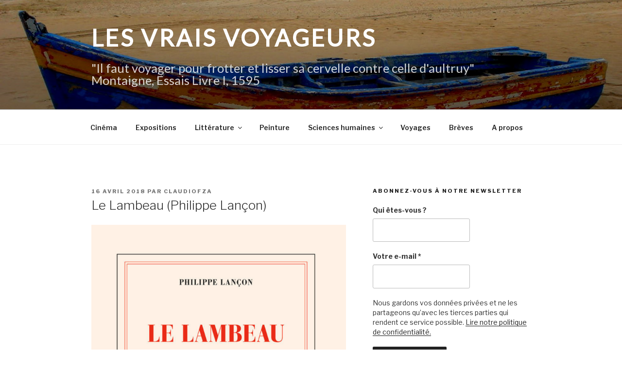

--- FILE ---
content_type: text/html; charset=utf-8
request_url: https://www.google.com/recaptcha/api2/anchor?ar=1&k=6LcI-sAUAAAAADbsMjIq-rm99nRicc1QcVw-uNiQ&co=aHR0cHM6Ly93d3cubGVzdnJhaXN2b3lhZ2V1cnMuY29tOjQ0Mw..&hl=fr&v=N67nZn4AqZkNcbeMu4prBgzg&theme=light&size=normal&anchor-ms=20000&execute-ms=30000&cb=sc7bfpxwh06x
body_size: 49526
content:
<!DOCTYPE HTML><html dir="ltr" lang="fr"><head><meta http-equiv="Content-Type" content="text/html; charset=UTF-8">
<meta http-equiv="X-UA-Compatible" content="IE=edge">
<title>reCAPTCHA</title>
<style type="text/css">
/* cyrillic-ext */
@font-face {
  font-family: 'Roboto';
  font-style: normal;
  font-weight: 400;
  font-stretch: 100%;
  src: url(//fonts.gstatic.com/s/roboto/v48/KFO7CnqEu92Fr1ME7kSn66aGLdTylUAMa3GUBHMdazTgWw.woff2) format('woff2');
  unicode-range: U+0460-052F, U+1C80-1C8A, U+20B4, U+2DE0-2DFF, U+A640-A69F, U+FE2E-FE2F;
}
/* cyrillic */
@font-face {
  font-family: 'Roboto';
  font-style: normal;
  font-weight: 400;
  font-stretch: 100%;
  src: url(//fonts.gstatic.com/s/roboto/v48/KFO7CnqEu92Fr1ME7kSn66aGLdTylUAMa3iUBHMdazTgWw.woff2) format('woff2');
  unicode-range: U+0301, U+0400-045F, U+0490-0491, U+04B0-04B1, U+2116;
}
/* greek-ext */
@font-face {
  font-family: 'Roboto';
  font-style: normal;
  font-weight: 400;
  font-stretch: 100%;
  src: url(//fonts.gstatic.com/s/roboto/v48/KFO7CnqEu92Fr1ME7kSn66aGLdTylUAMa3CUBHMdazTgWw.woff2) format('woff2');
  unicode-range: U+1F00-1FFF;
}
/* greek */
@font-face {
  font-family: 'Roboto';
  font-style: normal;
  font-weight: 400;
  font-stretch: 100%;
  src: url(//fonts.gstatic.com/s/roboto/v48/KFO7CnqEu92Fr1ME7kSn66aGLdTylUAMa3-UBHMdazTgWw.woff2) format('woff2');
  unicode-range: U+0370-0377, U+037A-037F, U+0384-038A, U+038C, U+038E-03A1, U+03A3-03FF;
}
/* math */
@font-face {
  font-family: 'Roboto';
  font-style: normal;
  font-weight: 400;
  font-stretch: 100%;
  src: url(//fonts.gstatic.com/s/roboto/v48/KFO7CnqEu92Fr1ME7kSn66aGLdTylUAMawCUBHMdazTgWw.woff2) format('woff2');
  unicode-range: U+0302-0303, U+0305, U+0307-0308, U+0310, U+0312, U+0315, U+031A, U+0326-0327, U+032C, U+032F-0330, U+0332-0333, U+0338, U+033A, U+0346, U+034D, U+0391-03A1, U+03A3-03A9, U+03B1-03C9, U+03D1, U+03D5-03D6, U+03F0-03F1, U+03F4-03F5, U+2016-2017, U+2034-2038, U+203C, U+2040, U+2043, U+2047, U+2050, U+2057, U+205F, U+2070-2071, U+2074-208E, U+2090-209C, U+20D0-20DC, U+20E1, U+20E5-20EF, U+2100-2112, U+2114-2115, U+2117-2121, U+2123-214F, U+2190, U+2192, U+2194-21AE, U+21B0-21E5, U+21F1-21F2, U+21F4-2211, U+2213-2214, U+2216-22FF, U+2308-230B, U+2310, U+2319, U+231C-2321, U+2336-237A, U+237C, U+2395, U+239B-23B7, U+23D0, U+23DC-23E1, U+2474-2475, U+25AF, U+25B3, U+25B7, U+25BD, U+25C1, U+25CA, U+25CC, U+25FB, U+266D-266F, U+27C0-27FF, U+2900-2AFF, U+2B0E-2B11, U+2B30-2B4C, U+2BFE, U+3030, U+FF5B, U+FF5D, U+1D400-1D7FF, U+1EE00-1EEFF;
}
/* symbols */
@font-face {
  font-family: 'Roboto';
  font-style: normal;
  font-weight: 400;
  font-stretch: 100%;
  src: url(//fonts.gstatic.com/s/roboto/v48/KFO7CnqEu92Fr1ME7kSn66aGLdTylUAMaxKUBHMdazTgWw.woff2) format('woff2');
  unicode-range: U+0001-000C, U+000E-001F, U+007F-009F, U+20DD-20E0, U+20E2-20E4, U+2150-218F, U+2190, U+2192, U+2194-2199, U+21AF, U+21E6-21F0, U+21F3, U+2218-2219, U+2299, U+22C4-22C6, U+2300-243F, U+2440-244A, U+2460-24FF, U+25A0-27BF, U+2800-28FF, U+2921-2922, U+2981, U+29BF, U+29EB, U+2B00-2BFF, U+4DC0-4DFF, U+FFF9-FFFB, U+10140-1018E, U+10190-1019C, U+101A0, U+101D0-101FD, U+102E0-102FB, U+10E60-10E7E, U+1D2C0-1D2D3, U+1D2E0-1D37F, U+1F000-1F0FF, U+1F100-1F1AD, U+1F1E6-1F1FF, U+1F30D-1F30F, U+1F315, U+1F31C, U+1F31E, U+1F320-1F32C, U+1F336, U+1F378, U+1F37D, U+1F382, U+1F393-1F39F, U+1F3A7-1F3A8, U+1F3AC-1F3AF, U+1F3C2, U+1F3C4-1F3C6, U+1F3CA-1F3CE, U+1F3D4-1F3E0, U+1F3ED, U+1F3F1-1F3F3, U+1F3F5-1F3F7, U+1F408, U+1F415, U+1F41F, U+1F426, U+1F43F, U+1F441-1F442, U+1F444, U+1F446-1F449, U+1F44C-1F44E, U+1F453, U+1F46A, U+1F47D, U+1F4A3, U+1F4B0, U+1F4B3, U+1F4B9, U+1F4BB, U+1F4BF, U+1F4C8-1F4CB, U+1F4D6, U+1F4DA, U+1F4DF, U+1F4E3-1F4E6, U+1F4EA-1F4ED, U+1F4F7, U+1F4F9-1F4FB, U+1F4FD-1F4FE, U+1F503, U+1F507-1F50B, U+1F50D, U+1F512-1F513, U+1F53E-1F54A, U+1F54F-1F5FA, U+1F610, U+1F650-1F67F, U+1F687, U+1F68D, U+1F691, U+1F694, U+1F698, U+1F6AD, U+1F6B2, U+1F6B9-1F6BA, U+1F6BC, U+1F6C6-1F6CF, U+1F6D3-1F6D7, U+1F6E0-1F6EA, U+1F6F0-1F6F3, U+1F6F7-1F6FC, U+1F700-1F7FF, U+1F800-1F80B, U+1F810-1F847, U+1F850-1F859, U+1F860-1F887, U+1F890-1F8AD, U+1F8B0-1F8BB, U+1F8C0-1F8C1, U+1F900-1F90B, U+1F93B, U+1F946, U+1F984, U+1F996, U+1F9E9, U+1FA00-1FA6F, U+1FA70-1FA7C, U+1FA80-1FA89, U+1FA8F-1FAC6, U+1FACE-1FADC, U+1FADF-1FAE9, U+1FAF0-1FAF8, U+1FB00-1FBFF;
}
/* vietnamese */
@font-face {
  font-family: 'Roboto';
  font-style: normal;
  font-weight: 400;
  font-stretch: 100%;
  src: url(//fonts.gstatic.com/s/roboto/v48/KFO7CnqEu92Fr1ME7kSn66aGLdTylUAMa3OUBHMdazTgWw.woff2) format('woff2');
  unicode-range: U+0102-0103, U+0110-0111, U+0128-0129, U+0168-0169, U+01A0-01A1, U+01AF-01B0, U+0300-0301, U+0303-0304, U+0308-0309, U+0323, U+0329, U+1EA0-1EF9, U+20AB;
}
/* latin-ext */
@font-face {
  font-family: 'Roboto';
  font-style: normal;
  font-weight: 400;
  font-stretch: 100%;
  src: url(//fonts.gstatic.com/s/roboto/v48/KFO7CnqEu92Fr1ME7kSn66aGLdTylUAMa3KUBHMdazTgWw.woff2) format('woff2');
  unicode-range: U+0100-02BA, U+02BD-02C5, U+02C7-02CC, U+02CE-02D7, U+02DD-02FF, U+0304, U+0308, U+0329, U+1D00-1DBF, U+1E00-1E9F, U+1EF2-1EFF, U+2020, U+20A0-20AB, U+20AD-20C0, U+2113, U+2C60-2C7F, U+A720-A7FF;
}
/* latin */
@font-face {
  font-family: 'Roboto';
  font-style: normal;
  font-weight: 400;
  font-stretch: 100%;
  src: url(//fonts.gstatic.com/s/roboto/v48/KFO7CnqEu92Fr1ME7kSn66aGLdTylUAMa3yUBHMdazQ.woff2) format('woff2');
  unicode-range: U+0000-00FF, U+0131, U+0152-0153, U+02BB-02BC, U+02C6, U+02DA, U+02DC, U+0304, U+0308, U+0329, U+2000-206F, U+20AC, U+2122, U+2191, U+2193, U+2212, U+2215, U+FEFF, U+FFFD;
}
/* cyrillic-ext */
@font-face {
  font-family: 'Roboto';
  font-style: normal;
  font-weight: 500;
  font-stretch: 100%;
  src: url(//fonts.gstatic.com/s/roboto/v48/KFO7CnqEu92Fr1ME7kSn66aGLdTylUAMa3GUBHMdazTgWw.woff2) format('woff2');
  unicode-range: U+0460-052F, U+1C80-1C8A, U+20B4, U+2DE0-2DFF, U+A640-A69F, U+FE2E-FE2F;
}
/* cyrillic */
@font-face {
  font-family: 'Roboto';
  font-style: normal;
  font-weight: 500;
  font-stretch: 100%;
  src: url(//fonts.gstatic.com/s/roboto/v48/KFO7CnqEu92Fr1ME7kSn66aGLdTylUAMa3iUBHMdazTgWw.woff2) format('woff2');
  unicode-range: U+0301, U+0400-045F, U+0490-0491, U+04B0-04B1, U+2116;
}
/* greek-ext */
@font-face {
  font-family: 'Roboto';
  font-style: normal;
  font-weight: 500;
  font-stretch: 100%;
  src: url(//fonts.gstatic.com/s/roboto/v48/KFO7CnqEu92Fr1ME7kSn66aGLdTylUAMa3CUBHMdazTgWw.woff2) format('woff2');
  unicode-range: U+1F00-1FFF;
}
/* greek */
@font-face {
  font-family: 'Roboto';
  font-style: normal;
  font-weight: 500;
  font-stretch: 100%;
  src: url(//fonts.gstatic.com/s/roboto/v48/KFO7CnqEu92Fr1ME7kSn66aGLdTylUAMa3-UBHMdazTgWw.woff2) format('woff2');
  unicode-range: U+0370-0377, U+037A-037F, U+0384-038A, U+038C, U+038E-03A1, U+03A3-03FF;
}
/* math */
@font-face {
  font-family: 'Roboto';
  font-style: normal;
  font-weight: 500;
  font-stretch: 100%;
  src: url(//fonts.gstatic.com/s/roboto/v48/KFO7CnqEu92Fr1ME7kSn66aGLdTylUAMawCUBHMdazTgWw.woff2) format('woff2');
  unicode-range: U+0302-0303, U+0305, U+0307-0308, U+0310, U+0312, U+0315, U+031A, U+0326-0327, U+032C, U+032F-0330, U+0332-0333, U+0338, U+033A, U+0346, U+034D, U+0391-03A1, U+03A3-03A9, U+03B1-03C9, U+03D1, U+03D5-03D6, U+03F0-03F1, U+03F4-03F5, U+2016-2017, U+2034-2038, U+203C, U+2040, U+2043, U+2047, U+2050, U+2057, U+205F, U+2070-2071, U+2074-208E, U+2090-209C, U+20D0-20DC, U+20E1, U+20E5-20EF, U+2100-2112, U+2114-2115, U+2117-2121, U+2123-214F, U+2190, U+2192, U+2194-21AE, U+21B0-21E5, U+21F1-21F2, U+21F4-2211, U+2213-2214, U+2216-22FF, U+2308-230B, U+2310, U+2319, U+231C-2321, U+2336-237A, U+237C, U+2395, U+239B-23B7, U+23D0, U+23DC-23E1, U+2474-2475, U+25AF, U+25B3, U+25B7, U+25BD, U+25C1, U+25CA, U+25CC, U+25FB, U+266D-266F, U+27C0-27FF, U+2900-2AFF, U+2B0E-2B11, U+2B30-2B4C, U+2BFE, U+3030, U+FF5B, U+FF5D, U+1D400-1D7FF, U+1EE00-1EEFF;
}
/* symbols */
@font-face {
  font-family: 'Roboto';
  font-style: normal;
  font-weight: 500;
  font-stretch: 100%;
  src: url(//fonts.gstatic.com/s/roboto/v48/KFO7CnqEu92Fr1ME7kSn66aGLdTylUAMaxKUBHMdazTgWw.woff2) format('woff2');
  unicode-range: U+0001-000C, U+000E-001F, U+007F-009F, U+20DD-20E0, U+20E2-20E4, U+2150-218F, U+2190, U+2192, U+2194-2199, U+21AF, U+21E6-21F0, U+21F3, U+2218-2219, U+2299, U+22C4-22C6, U+2300-243F, U+2440-244A, U+2460-24FF, U+25A0-27BF, U+2800-28FF, U+2921-2922, U+2981, U+29BF, U+29EB, U+2B00-2BFF, U+4DC0-4DFF, U+FFF9-FFFB, U+10140-1018E, U+10190-1019C, U+101A0, U+101D0-101FD, U+102E0-102FB, U+10E60-10E7E, U+1D2C0-1D2D3, U+1D2E0-1D37F, U+1F000-1F0FF, U+1F100-1F1AD, U+1F1E6-1F1FF, U+1F30D-1F30F, U+1F315, U+1F31C, U+1F31E, U+1F320-1F32C, U+1F336, U+1F378, U+1F37D, U+1F382, U+1F393-1F39F, U+1F3A7-1F3A8, U+1F3AC-1F3AF, U+1F3C2, U+1F3C4-1F3C6, U+1F3CA-1F3CE, U+1F3D4-1F3E0, U+1F3ED, U+1F3F1-1F3F3, U+1F3F5-1F3F7, U+1F408, U+1F415, U+1F41F, U+1F426, U+1F43F, U+1F441-1F442, U+1F444, U+1F446-1F449, U+1F44C-1F44E, U+1F453, U+1F46A, U+1F47D, U+1F4A3, U+1F4B0, U+1F4B3, U+1F4B9, U+1F4BB, U+1F4BF, U+1F4C8-1F4CB, U+1F4D6, U+1F4DA, U+1F4DF, U+1F4E3-1F4E6, U+1F4EA-1F4ED, U+1F4F7, U+1F4F9-1F4FB, U+1F4FD-1F4FE, U+1F503, U+1F507-1F50B, U+1F50D, U+1F512-1F513, U+1F53E-1F54A, U+1F54F-1F5FA, U+1F610, U+1F650-1F67F, U+1F687, U+1F68D, U+1F691, U+1F694, U+1F698, U+1F6AD, U+1F6B2, U+1F6B9-1F6BA, U+1F6BC, U+1F6C6-1F6CF, U+1F6D3-1F6D7, U+1F6E0-1F6EA, U+1F6F0-1F6F3, U+1F6F7-1F6FC, U+1F700-1F7FF, U+1F800-1F80B, U+1F810-1F847, U+1F850-1F859, U+1F860-1F887, U+1F890-1F8AD, U+1F8B0-1F8BB, U+1F8C0-1F8C1, U+1F900-1F90B, U+1F93B, U+1F946, U+1F984, U+1F996, U+1F9E9, U+1FA00-1FA6F, U+1FA70-1FA7C, U+1FA80-1FA89, U+1FA8F-1FAC6, U+1FACE-1FADC, U+1FADF-1FAE9, U+1FAF0-1FAF8, U+1FB00-1FBFF;
}
/* vietnamese */
@font-face {
  font-family: 'Roboto';
  font-style: normal;
  font-weight: 500;
  font-stretch: 100%;
  src: url(//fonts.gstatic.com/s/roboto/v48/KFO7CnqEu92Fr1ME7kSn66aGLdTylUAMa3OUBHMdazTgWw.woff2) format('woff2');
  unicode-range: U+0102-0103, U+0110-0111, U+0128-0129, U+0168-0169, U+01A0-01A1, U+01AF-01B0, U+0300-0301, U+0303-0304, U+0308-0309, U+0323, U+0329, U+1EA0-1EF9, U+20AB;
}
/* latin-ext */
@font-face {
  font-family: 'Roboto';
  font-style: normal;
  font-weight: 500;
  font-stretch: 100%;
  src: url(//fonts.gstatic.com/s/roboto/v48/KFO7CnqEu92Fr1ME7kSn66aGLdTylUAMa3KUBHMdazTgWw.woff2) format('woff2');
  unicode-range: U+0100-02BA, U+02BD-02C5, U+02C7-02CC, U+02CE-02D7, U+02DD-02FF, U+0304, U+0308, U+0329, U+1D00-1DBF, U+1E00-1E9F, U+1EF2-1EFF, U+2020, U+20A0-20AB, U+20AD-20C0, U+2113, U+2C60-2C7F, U+A720-A7FF;
}
/* latin */
@font-face {
  font-family: 'Roboto';
  font-style: normal;
  font-weight: 500;
  font-stretch: 100%;
  src: url(//fonts.gstatic.com/s/roboto/v48/KFO7CnqEu92Fr1ME7kSn66aGLdTylUAMa3yUBHMdazQ.woff2) format('woff2');
  unicode-range: U+0000-00FF, U+0131, U+0152-0153, U+02BB-02BC, U+02C6, U+02DA, U+02DC, U+0304, U+0308, U+0329, U+2000-206F, U+20AC, U+2122, U+2191, U+2193, U+2212, U+2215, U+FEFF, U+FFFD;
}
/* cyrillic-ext */
@font-face {
  font-family: 'Roboto';
  font-style: normal;
  font-weight: 900;
  font-stretch: 100%;
  src: url(//fonts.gstatic.com/s/roboto/v48/KFO7CnqEu92Fr1ME7kSn66aGLdTylUAMa3GUBHMdazTgWw.woff2) format('woff2');
  unicode-range: U+0460-052F, U+1C80-1C8A, U+20B4, U+2DE0-2DFF, U+A640-A69F, U+FE2E-FE2F;
}
/* cyrillic */
@font-face {
  font-family: 'Roboto';
  font-style: normal;
  font-weight: 900;
  font-stretch: 100%;
  src: url(//fonts.gstatic.com/s/roboto/v48/KFO7CnqEu92Fr1ME7kSn66aGLdTylUAMa3iUBHMdazTgWw.woff2) format('woff2');
  unicode-range: U+0301, U+0400-045F, U+0490-0491, U+04B0-04B1, U+2116;
}
/* greek-ext */
@font-face {
  font-family: 'Roboto';
  font-style: normal;
  font-weight: 900;
  font-stretch: 100%;
  src: url(//fonts.gstatic.com/s/roboto/v48/KFO7CnqEu92Fr1ME7kSn66aGLdTylUAMa3CUBHMdazTgWw.woff2) format('woff2');
  unicode-range: U+1F00-1FFF;
}
/* greek */
@font-face {
  font-family: 'Roboto';
  font-style: normal;
  font-weight: 900;
  font-stretch: 100%;
  src: url(//fonts.gstatic.com/s/roboto/v48/KFO7CnqEu92Fr1ME7kSn66aGLdTylUAMa3-UBHMdazTgWw.woff2) format('woff2');
  unicode-range: U+0370-0377, U+037A-037F, U+0384-038A, U+038C, U+038E-03A1, U+03A3-03FF;
}
/* math */
@font-face {
  font-family: 'Roboto';
  font-style: normal;
  font-weight: 900;
  font-stretch: 100%;
  src: url(//fonts.gstatic.com/s/roboto/v48/KFO7CnqEu92Fr1ME7kSn66aGLdTylUAMawCUBHMdazTgWw.woff2) format('woff2');
  unicode-range: U+0302-0303, U+0305, U+0307-0308, U+0310, U+0312, U+0315, U+031A, U+0326-0327, U+032C, U+032F-0330, U+0332-0333, U+0338, U+033A, U+0346, U+034D, U+0391-03A1, U+03A3-03A9, U+03B1-03C9, U+03D1, U+03D5-03D6, U+03F0-03F1, U+03F4-03F5, U+2016-2017, U+2034-2038, U+203C, U+2040, U+2043, U+2047, U+2050, U+2057, U+205F, U+2070-2071, U+2074-208E, U+2090-209C, U+20D0-20DC, U+20E1, U+20E5-20EF, U+2100-2112, U+2114-2115, U+2117-2121, U+2123-214F, U+2190, U+2192, U+2194-21AE, U+21B0-21E5, U+21F1-21F2, U+21F4-2211, U+2213-2214, U+2216-22FF, U+2308-230B, U+2310, U+2319, U+231C-2321, U+2336-237A, U+237C, U+2395, U+239B-23B7, U+23D0, U+23DC-23E1, U+2474-2475, U+25AF, U+25B3, U+25B7, U+25BD, U+25C1, U+25CA, U+25CC, U+25FB, U+266D-266F, U+27C0-27FF, U+2900-2AFF, U+2B0E-2B11, U+2B30-2B4C, U+2BFE, U+3030, U+FF5B, U+FF5D, U+1D400-1D7FF, U+1EE00-1EEFF;
}
/* symbols */
@font-face {
  font-family: 'Roboto';
  font-style: normal;
  font-weight: 900;
  font-stretch: 100%;
  src: url(//fonts.gstatic.com/s/roboto/v48/KFO7CnqEu92Fr1ME7kSn66aGLdTylUAMaxKUBHMdazTgWw.woff2) format('woff2');
  unicode-range: U+0001-000C, U+000E-001F, U+007F-009F, U+20DD-20E0, U+20E2-20E4, U+2150-218F, U+2190, U+2192, U+2194-2199, U+21AF, U+21E6-21F0, U+21F3, U+2218-2219, U+2299, U+22C4-22C6, U+2300-243F, U+2440-244A, U+2460-24FF, U+25A0-27BF, U+2800-28FF, U+2921-2922, U+2981, U+29BF, U+29EB, U+2B00-2BFF, U+4DC0-4DFF, U+FFF9-FFFB, U+10140-1018E, U+10190-1019C, U+101A0, U+101D0-101FD, U+102E0-102FB, U+10E60-10E7E, U+1D2C0-1D2D3, U+1D2E0-1D37F, U+1F000-1F0FF, U+1F100-1F1AD, U+1F1E6-1F1FF, U+1F30D-1F30F, U+1F315, U+1F31C, U+1F31E, U+1F320-1F32C, U+1F336, U+1F378, U+1F37D, U+1F382, U+1F393-1F39F, U+1F3A7-1F3A8, U+1F3AC-1F3AF, U+1F3C2, U+1F3C4-1F3C6, U+1F3CA-1F3CE, U+1F3D4-1F3E0, U+1F3ED, U+1F3F1-1F3F3, U+1F3F5-1F3F7, U+1F408, U+1F415, U+1F41F, U+1F426, U+1F43F, U+1F441-1F442, U+1F444, U+1F446-1F449, U+1F44C-1F44E, U+1F453, U+1F46A, U+1F47D, U+1F4A3, U+1F4B0, U+1F4B3, U+1F4B9, U+1F4BB, U+1F4BF, U+1F4C8-1F4CB, U+1F4D6, U+1F4DA, U+1F4DF, U+1F4E3-1F4E6, U+1F4EA-1F4ED, U+1F4F7, U+1F4F9-1F4FB, U+1F4FD-1F4FE, U+1F503, U+1F507-1F50B, U+1F50D, U+1F512-1F513, U+1F53E-1F54A, U+1F54F-1F5FA, U+1F610, U+1F650-1F67F, U+1F687, U+1F68D, U+1F691, U+1F694, U+1F698, U+1F6AD, U+1F6B2, U+1F6B9-1F6BA, U+1F6BC, U+1F6C6-1F6CF, U+1F6D3-1F6D7, U+1F6E0-1F6EA, U+1F6F0-1F6F3, U+1F6F7-1F6FC, U+1F700-1F7FF, U+1F800-1F80B, U+1F810-1F847, U+1F850-1F859, U+1F860-1F887, U+1F890-1F8AD, U+1F8B0-1F8BB, U+1F8C0-1F8C1, U+1F900-1F90B, U+1F93B, U+1F946, U+1F984, U+1F996, U+1F9E9, U+1FA00-1FA6F, U+1FA70-1FA7C, U+1FA80-1FA89, U+1FA8F-1FAC6, U+1FACE-1FADC, U+1FADF-1FAE9, U+1FAF0-1FAF8, U+1FB00-1FBFF;
}
/* vietnamese */
@font-face {
  font-family: 'Roboto';
  font-style: normal;
  font-weight: 900;
  font-stretch: 100%;
  src: url(//fonts.gstatic.com/s/roboto/v48/KFO7CnqEu92Fr1ME7kSn66aGLdTylUAMa3OUBHMdazTgWw.woff2) format('woff2');
  unicode-range: U+0102-0103, U+0110-0111, U+0128-0129, U+0168-0169, U+01A0-01A1, U+01AF-01B0, U+0300-0301, U+0303-0304, U+0308-0309, U+0323, U+0329, U+1EA0-1EF9, U+20AB;
}
/* latin-ext */
@font-face {
  font-family: 'Roboto';
  font-style: normal;
  font-weight: 900;
  font-stretch: 100%;
  src: url(//fonts.gstatic.com/s/roboto/v48/KFO7CnqEu92Fr1ME7kSn66aGLdTylUAMa3KUBHMdazTgWw.woff2) format('woff2');
  unicode-range: U+0100-02BA, U+02BD-02C5, U+02C7-02CC, U+02CE-02D7, U+02DD-02FF, U+0304, U+0308, U+0329, U+1D00-1DBF, U+1E00-1E9F, U+1EF2-1EFF, U+2020, U+20A0-20AB, U+20AD-20C0, U+2113, U+2C60-2C7F, U+A720-A7FF;
}
/* latin */
@font-face {
  font-family: 'Roboto';
  font-style: normal;
  font-weight: 900;
  font-stretch: 100%;
  src: url(//fonts.gstatic.com/s/roboto/v48/KFO7CnqEu92Fr1ME7kSn66aGLdTylUAMa3yUBHMdazQ.woff2) format('woff2');
  unicode-range: U+0000-00FF, U+0131, U+0152-0153, U+02BB-02BC, U+02C6, U+02DA, U+02DC, U+0304, U+0308, U+0329, U+2000-206F, U+20AC, U+2122, U+2191, U+2193, U+2212, U+2215, U+FEFF, U+FFFD;
}

</style>
<link rel="stylesheet" type="text/css" href="https://www.gstatic.com/recaptcha/releases/N67nZn4AqZkNcbeMu4prBgzg/styles__ltr.css">
<script nonce="59ijM_RwUzqLVSLlW1fFTA" type="text/javascript">window['__recaptcha_api'] = 'https://www.google.com/recaptcha/api2/';</script>
<script type="text/javascript" src="https://www.gstatic.com/recaptcha/releases/N67nZn4AqZkNcbeMu4prBgzg/recaptcha__fr.js" nonce="59ijM_RwUzqLVSLlW1fFTA">
      
    </script></head>
<body><div id="rc-anchor-alert" class="rc-anchor-alert"></div>
<input type="hidden" id="recaptcha-token" value="[base64]">
<script type="text/javascript" nonce="59ijM_RwUzqLVSLlW1fFTA">
      recaptcha.anchor.Main.init("[\x22ainput\x22,[\x22bgdata\x22,\x22\x22,\[base64]/[base64]/MjU1Ong/[base64]/[base64]/[base64]/[base64]/[base64]/[base64]/[base64]/[base64]/[base64]/[base64]/[base64]/[base64]/[base64]/[base64]/[base64]\\u003d\x22,\[base64]\\u003d\x22,\x22wpPCkcODw59iKDJjwpfDicKEeRxbeWHDncOMwo7Dgx1FLcK/wrrDp8O4wrjCkMKULwjDkkzDrsOTH8Oiw7hsQmE6YRTDn1pxwo/Dr2pwf8OXwozCicOrajsRwo4cwp/DtSjDjHcJwrMtXsOIJDthw4DDrF7CjRNiR3jCkzZ/[base64]/CkHPDmislwrsdw6LChcKcX13Ds8OUC1XDkMOSRMK4VxzCuhlrw6xbwq7CrBoUCcOYDiMwwpUIQMKcwp3Ds2nCjkzDjgrCmsOCwq/Dp8KBVcOoYV8Mw7lmZkJtdsOjbnDCoMKbBsKew54BFxbDuSErS2TDgcKCw5QKVMKdcRVJw6EKwqMSwqA1w7rCs2zCnsKEDBMbQ8O1SsOTU8KyU219wonDr2Ulw7oiYyDCucO2wp4Tc31Uw7MNwq3CqcKCCsKmJwUfQFjCt8Kwe8OeRsOocVIvMEbDjsKRZ8O/w7/DugTCiFh1UjDDlRY7J1caw6TDjRzDoTfCtX7CrsOJwpTDs8OAM8O1BsOWwqN5ZFtoY8K9w7jCicKoa8OXBldfAsO5w7Jiw5jDh1tlwqrDncKywp8Ewp1tw7zCmgPDpWfDk2nCgsKaYcKjDDFkwqfCg13DmD8ucW/Cqn/CjsOIwovCvMO4a0wywqfDrcKcf2jCvsOVwqpww7tnW8KCBcO5AcKNwqF4X8Ofw5hdw7jDp294DxdAJMO+w6BuG8OqYBIKKHsPecKqSsOXwoQTw5gMwqZ0XMOWHcOTHMOGfUPCgwdsw7Zjw7/[base64]/DnFglFiliwqoFw67Cu8KAwpHDn8Klw4zDp8K7ZMOHwpfDlmc0JMK6dMK5wpdcw6/[base64]/[base64]/bXvDomttwrV9TcOeXsOeZ1pfRcOiwqLCgk5gUsKXesOoQ8Onw48Cw45Rw53CqX4pwrlrwqHDrQnCmsOgMFzCkAUww7rCkMOzw41tw4xXw5F0HsO1wp1tw7jDqUrDsWoVSjNXwq7Co8KKaMOQYsO5dcO+w5PCgUnChGvCrsKnWHUmY3nDk2dJHMKLLw9IKsKnGcKAe2M/[base64]/DvwnDpkrCog5xw7PChsKHwrTDjgQkw7IDaMKVMsOPw5vDm8OwTcKEFMOPw5LDr8OiMsOsP8KXNsOowo7Dm8KmwpgTw5fDvxg8w6ZCwqQxw4wewrrDpz3DjxnDo8OqwrrCp2EQwp3Cv8OVE1VLwq3DlE/CjyfDvWTCrG5Awq0tw7YEwq4gEiZgHHxjBcKuB8OTwrQHw4PCt0tbDSQHw7/CmsOlOMO/d00Gw7zDssKAw63DmsOYwq0Rw4rDrsODJsOnw6bCicOGSlQ7woDCpGzChSfDp3/DphXCikbDnldeRnMqwp1GwofDp0tlwrzCgsOlwprDtMOjwrodwrMiBMOMwrRmA2IFw5N6A8ONwqk4w5QeHHkCw5RWZwfDp8O8FwMJwqXDvhHDlMKkwqPCnsK0wpjDm8KoOcKHe8OKw6o8MBYYHTrCnMOKVcOzHcO0ccKAwp/[base64]/DkMOWwrM1wrnCmiE5w4onLcO1S8Kvw4hKw67DtcK6wqrCqm9MKQXDnWpQHcKRw73Dp0d+GsOyTMOvwqjCgUgFPVrDr8OmXBrCu2M8a8OAw6DDiMKkdRLDgW/Cu8O/P8OzKD3DusKeE8Kaw4TDhkcSw63DvcOFfMK+esOIwqfCji1QQgbDsgLCsDF2w6UFw7XDoMKlG8OLS8Knwp5GBmlwwonChMKSw7rCmMOLwpYhdjhcGsOFBcOHwpFgICFTwqxnw73DusOew7Y1w4PDsQFhw4/[base64]/TUXCoWN2C8OZwrbDp8OVWMODw6rCp1nDpUgbS8KTYiBxAcKPc8KgwrU0w5ApwoTCvMKMw5TCoV40w6zCnX5hZ8KiwooDF8K+HV4tBMOiwoXDiMO2w7nCoH/DmsKaw4PDuHbDiXjDgj3Dl8KQDErDjTLCvBPDkgFhwpVYwq9xwpnCkg5Ewr7CkXoMw7PDnQnCpXHCtiLDosKCw7o9w67DhsKqEE/Ck3DDlERdNlzCu8OGwr7Ck8KjEsOcw4hkwpPDvTR0w6zClH0AesKmw6jDm8KsBsKWw4EoworDrcK8dcOfw6zCsW/CvMOQOyUeCxJ4w6XCqhjCvMKzwr9vw4jCmcKNwrjCtcKUw4o3OA45wooEwpJVBxgkTsKwMXjCpRBxesO2wqVTw4xswovCnyjDocKmMnHDvMKJwrJAw4oyUMOqwoTCrmBOAMKSwqBrcWXCjC5Fw5rDnx/[base64]/CvsOrKxpUw4U4wqvDpMOmw488CcKuR3LDjMKlw6bCgnfDr8OGf8Ohwr5/GkY1BxwrBjhSw6XDkMOtUAlww7PClGsGwqdvSsKnw7DCjsKZw4DCuUcdXAU+cgl9PUZzw6rDsA4LP8KLw7MXw57CuBY6fcORDcKZe8K0wq3CjsOGWm8EcQTDmH51OsOPC1HCrAw0wrTDocO0WsKYw4LCsk7ClMK5w7Ruw6hgFsKXw7LDucKYwrJaw7TCoMOCwr/Ds1TCsWfCuDLDnMKPw5DDvyHCpcOPwrzDgcKSJmQYw494w7AdMcOQbynDusKjfxvDp8OhMXLCuxfDoMO1JMO0eVYrwpDCtgASw5gHwqUGwrXDqw7DpMOrScKSw5cYFyQNCcOnfcKHGHTCpEZBw4AaQl8ww6nCt8OUPXzCsE3DpMKGEQrCp8ODLDBUJcKww6/[base64]/TcOQwpTDgnTDpsKYwpsqfsOeJ8KtwoArAMKVZMOWw67DvwUVw4U+QDnDnsKXW8O8OsOYwoV/[base64]/DrUA5wonDtBjCjituwpLCjQAvBTbDlTlow6fDoHfClMK6wqQxUsKYwqBLODnDhTzDo2dzcMK3w5kSXcO3IDQVK3RaFBTCqkYbOcOQNcOTwrMrCmkKwpUWwo3CvnV0A8OAbcKIRTbDoQlxZsOCw7/ClsK9b8KOw5oiw5PDhwVJIFUxScKLOl/Ct8OEw5cEJcOlwoQzDCYAw53DvMOKwpvDv8KcTMKkw6YwFcKowq/[base64]/[base64]/CpBNywpvDq8KKU8OWwpNtO8KJwpTCosORw73DnCbCrMKHw4dgbRLDgsOKdcK1BMKoRQgUMQV6W2vChcKew6jCrkrDq8KtwrF+V8O5wpccFMKtScONOsO8ZHDDsijCqMKQNm/DiMKLPFIldsO+NBxZR8KrFwvDj8Oqw5Ecw6/DksOpwrwywq8qwqLDpX/CkX3Ck8KYMsKCGwnDjMK0M1rCkMKfBsOEwqwVw4tgUUwCw7wuGyrCg8Kww7LDmUJhwoJ9bcOWG8OxMsOawr9NDV5dw77Dg8KqLcO6w7HDq8O3Z0NeUMKOw7fDpcKew7DClMKVDmjCkMOxw5/[base64]/cgxgM8KTag4EPG5NVMKIcHTCvCzChkNbL0TCoGA2w69/[base64]/CrjYrw7/Do8K/VcK0w7LCvsKgw53Ct2fDlwtBFcONEUHCoHPDk2MrLcK1CDMvw5tKDjV3KcOxwpfCuMKcUcKKw5LDmV4ZwpI+woTCthLDv8Ouwp1vw43Dj1bDiEjDjmsvX8KkAh7Co1TDtTbCrcOaw4c0w67CscKMMy/DgGRaw6FOVMOGFRfDoBseaVLCisK0U1pzwo1Iw7cgw7RQwpE3RsKgUcKfw7MZwrYPM8KDWcO3wpY9w7fDmG5/wokOwpXDncKGwqPCsh1BwpPDusO7LMOBwrjCmcO4wrUiSjVuIMO/VcK8MycDw5cAJ8Osw7LDt0oLLzvCtcKewqN6MsOrXF7DsMKUDmR/[base64]/Xw0PDCgTfWXDlSnDkVHCgzDCvMK4HjDDsw7CsVhqw4nCgCcPwpoxw4fCjVLDrVNVS0PCvWUrwovDgGLDuMOYd3vDqEdIwpBSLF/DmsKSwqhPw73CjAUrGCM0woI/[base64]/Dm8O/HcKlwroaDSTClkfCgMO/wqDDsMOQwrjCsWjDsMOfwoPDkMOLwo3Ck8O+E8KrbVcDHC3CtsOBw6fCqhxodE1EFMOsGQcdwp/Dvz3DhsOyw57DtMOBw5LDuhnCjS8Ew6LDizbDkUNnw4zCscKBdcK5w5TDk8Ksw6MDwpFUw7/Cv1pkw6MEw45dUcKVwr/[base64]/[base64]/Dvm49wp9Ow4fClwnDmjhiwpLDvTpvGHhOXlByAsOQwowywrFsAMOSwr1xwpoZXl7ChcKAwoNWw4dpJ8O0w6XDtCEUw73DnkLDnQVzFHApw4ITQ8KFLMK7w4BHw5MoL8Kjw5DDsWHDkA3CucKqw6XCucOGLVjDhTzDtBEpwrJbw7ZDaFcVwpDDusOePldHIcO/[base64]/[base64]/wrfDv8KVJMO9aMKiwr/Cn1d7w7cWw53DgMKEbMOBGn/Cp8O1wqJLwqPDvMOtwoLDoWBGwq7Dj8Oyw7F0wpvClH43wr1oCsKQwoHDs8K2ZBTDo8OGw5B/[base64]/Du1IoMihWw4rCmMKCwotZw7vDoH/CjxDDmHEYwrTCk0/DhAbCo2khw5BQB11QwojDpibCpcOxw77CnTbDhcKOFsKxQcKqw4xfZGkrwrpNwrAhFhTDolnDkFfDjB3DrTXCisK7d8Odw68Ew43DiB/DssOhwrtrwozCvcOZDmIVF8KYAsOdw4Q5wr5MwoQSNhbDqFvDpsKRAxLCrcKnQUBIw7heWcK5w7Uyw61meGgvw4XDmCDDjjzDv8O5McOfBETDtzZ+BcKDw4DDi8OLwoLCmSp1KAHCujLCvMO/worDiBjCrCDCrsOYRz/Dt1rDk0fDnxvDjkfDucKNwrAYccKefHbDrXp2GjvCqMKDw4sdwpMtY8OVwrZDwpjCscO8w6I0wrrDoMKFw7LDskzDgA8wwoLDri7ClSc3UUZPUHJBwrF5Q8OmwpFKw6N1wrDDig/CrV9LGQ9Ow6rCisOZAzklwqLDmcKzw5jDocOmezDDscKzWFbCvB7DjV7DnMOMw57CnA8pwp8TUi9WOcOdA3rDjVYAfWzChsKwwpLDiMKwUwPDisO/w6RyIMK9w57DkMO5w6vCi8KOacKswotkwrBOwqPCl8O1w6PDiMKmw7DDjMKkwpvDgkM7UTTCt8O6fsK3HGVhwqN8wp/[base64]/[base64]/[base64]/NRDClWN6w5DCtCxwwrphMx1xSsOiOsKLw7gNIsKoTjVgwqgTQ8OAw68PasOAw7lBwpwqKwbDj8OYw6N3H8K+w7N9YcO2WX/Cs2DCp3PCti/[base64]/w7ImwrhVD8O9OQPCrBVqwq7CpMOSw4rCkwjCv14HfMKRRsKdKMOJX8KAHW3CngcNFR4cXzfDsztYwo7CkMOJB8Kfw5sMaMOkLcKmScK/[base64]/ChHbCpDRtw5TCngxCwpxTSjcFM0LCg8Kdw7rCg8KXw7oaMiHDsCV6w5NBP8KTSsKBwrXDjQELX2fCjkrDul8vw4sLwrnDjhlwV09/LcOXw498w6klwpw8w4fCoBvDuBHDm8KnwoPCpk86YMK5w4zDiDkGMcOtw5zDtcOKw7PDhnbDpn5GDsK4KcKlK8OWw5/ClcK+UjRQwprDkcOEIz1wP8KTAQPCm0oww55Sc1lNZsOPdR7CkU/CjMK1E8O5D1XCr1gPNMK0QsK9wo/CthxXIsOVw5jCm8O5w6LDsj95w6BULMOMw4w3AGnDsB9RRHVNw5xRwpJffsKJBxNWMMKtY2fCknRkYcOww4UGw4DDq8OdRMKCw4LDpMKcwohmAhfDpcOBwozDu2TDoSsawpZLwrRww5rCk2/[base64]/CnVbDsnpFVMKrw74cw4UOX1bDpsOOAV3DplRJfcKPME7Do1rCl0jDgS1iKcKGNMKFw4/DpcKcw6HDosKqSsKnw77CiE/Dv1fDjDdVwrB9w4JBwoRxZ8Kgw4/[base64]/NmNdSRLDswrCunFqw5kpKsKiDsKcwqTCjsKCJBbDn8KDwr3Cm8K3w51qwqJddMKYw4nCqcKRw4DChWjCucKTfhpuQW/[base64]/DmsOoP8Oaw4F5wrbCvcOaw6k+w68AMcObKzBdw4VCR8Olw4pywoZVwpDDp8Kdw5PCsF/[base64]/w5EjRMO0Kk7Do2DDty/CiQVcDsKMHsK1XcOTJcOUbcOXw60nB3krCAbCnMKtQw7Du8ODw7zCulfDnsOXw7ElGRjDoEzDpkhiwrV5SsKOZsKpwrRGTREZZsOGw6RbZsKAXSXDrR/DpDMGBx8+RMKKw7pcIsKDw6ZSwqlhwqbCiktXw51XA0TCksO0WsOJEiDDoDtSQmrDnnXCosOcAMO/CRQyS03Dm8OtwqLDvwHCpmASwqPCvTzDjMONw6jDqcOTEcOcw4jDoMKnTAk8YcKJw5zDnQdNwqjDkWnCtcKXEnLDk1N1Z2kVw4XClVfDk8K/wrjDuz1pwpMFwohHw7ITL2TCkVLCnMKZw6/Dq8Oyc8KCHjtgcAfCmcKKHx3CvHcrwpjDs1Jiw5VqPB4iAzNWwqfCjMKyDTMlwr/CrHVlw4AhwpPDk8KBdxbDgcKrwqDCjWvDsSpbw4rCocKsC8KYwrTDjcOaw4oCwoNeMcOlCMKAOMOrwpbCn8Ksw53DokjCuWzDuMOeZsKBw5rCkcKtUcOkwpMFQQ3CmQ3Dn2hXwrHCswp9wo7CtsOGK8OXcsO7OD/DvVzCkMOjMcKPwo92w7TCjcK+wqDDkD8HN8ONFlDCqWTCs1XCrC7DjmIpwo1GRsOuw6LCg8KYwrQUOEjCt0hJNVbDkMK6fMKeSwNBw4wobMOlc8KRwpfCnsOrEwLDgMK9wpDDgCR5wozChMOOCsOZS8ODASfDsMOzdcOufjkBw4M+wqbCj8K/CcOFPMOPwq/ClyPCo38kw6XCmDrDlyFowrLCjQtKw5p0WSc3w44Ew6lxMUPDlznCqcKiw6DCmGrCr8OgF8OqBlBFE8KPGcO8w6XDsXDCp8OrPsKkFRbCgMK3wq3Dj8KsAD3DncO+ZMKxwp9FwrTDlcOiwpvCvcOkSzHCpH/CrMKpwrYxw5vCrMKIFBFWPUlFw6rCq0h/[base64]/CvMKrw4w4f1zCli3DgwTDpmzChwAqw4nDvV1bPwciFcOtdkpCQD7Cn8ORHCcSU8OKFcOfwr4ew4pBTMKJSksow63CncKnNhrDpcOFcsK2wrdsw6ACWBICwo7ClRTDvihcw7ZbwrY+KcOrwql7aS/ChsKWbEopw5fDuMKZw7DDlcOLwrHDuH/ChxPDr0HDuzfDisKsYTPCiXF2W8KCw4ZNwqvCtXvDvsOoPlXDuk/CuMOhfcOwNsKrw5/CjVcKw7plwrRaOMO3wp9VwpHColvDvMOuS07CvQY0OMOmEmDDohU9GXNERMKww6zCv8Omw59cAVjCgcKLVgxMw5U4N1zDi07CssOMcMKBaMKycsKgw7TChlbDjlDCvMKGwrtHw4lZPcKxwqPCjiPDulHDn3vCtFbDlgDCjV/[base64]/[base64]/Cs8OYFcK4V8KUw4BmOMKVw7cvwprCh8KZwq1Xw6MbwrbDrEY3YQ/ClMOSccKAw6DCosKgM8KlcMOQL0TCssKuw7XClDdlwo/DrcKQPsOFw5Y4P8O0w5TCog5xFWQ5wqgVTGbDlXVjwqLCj8KswoYwwovDjMOGwrrCtsKFIWXCimvCuyTDhsKqw7JnaMKeB8K6wqh4JEjCinPDl2M3wqdANDnCm8KXw4TDnjgWLDtrwqtDwp1YwoZFOjfCoE3Dultyw7J6w7sEw6x/[base64]/DgMKzwpt/HMKRw547wpjDogtIaEM6KcORwrzDgsOzwq/[base64]/wrTCqCDCvsKnwqQUWMKGA0h6wo7Cv8Ofw7DCjiDDrm1Ow7vDkEw9w6sZw5TCs8O9bSrCqMOEw4F0w4DCrkM8d0nCvmzDscK2w5XCpcK8FsKpw59DGcOCw7TCtsOyRybDuX3CtHB+w4jDmEjCmMOwADtvIU/[base64]/c8K8aVLCtAUSw4DDtQ/CmjM7YjM0GCbCtA4swo7DrsOQIQ51J8KQwr8SGcKTw4LDrGMTP24aasOtbcKFwqzDh8KNwqBTw6jDphjDusOIwo4Fw5Etw7dYYjPDrVAVw6/CiEPDvcKWW8Kawo0TwpXChcK9eMOjecKhwoR7aUvCuz8qD8Kca8O0M8KMwrcILE3CncOpTMKzwoXDiMOYwpc1HA52wprCi8KAJ8OcwpAvYl7DvQPCh8OdZMOwHkE8w6bDo8Kbw74/S8OUwodJN8Onw6NQJsOiw61CU8KTTzM0wq1ow67Cs8KowrrCtMKaVsOHwofCrU19w4PClnjCk8OOfMKXCcOnwooXKsK4B8OOw5FqSsK+w5jDpMO5GFwCwqtbMcODw5Few61xwprDqTLCp2HCn8OMwrfCqMKZwrTCv3/[base64]/w4BWw5HCrmbChcOGwrDCu0k+wqHCrlhTw77CihgcIQfClT7DvMKgw5hxw6vCmMOcw5TDgcK/w6x/ZAoZJ8KOPF8xw5PCgMOTGMOJJ8KNR8Kew4XCngcBCcOhdcOHwotnw7XDnTTDoQ/DusKkw43CtWxeM8KgEUdDEgLCkcODwrYIw5bCj8KbIFLDtw82EcOtw5V+w4wwwq5Dwq3DscKHYUrDr8KtwrfCsX7CqcKmX8OYwqliw6TDqFnCncK5DsKdantCGsKcwrbDlGBxRMO8S8OLwqVeR8OYeR1kasKtBcOfw67CgRxeMxgXw7PDgcOgdEzCv8OXw5/DpCLDoF/[base64]/Do3xQBsOcwpbCgsOeF8KvCcOgw6AMWcOSw4QZUsO/wqfDlxXCmcKOJ3bCg8K1QsOcD8OCw4zDmsOraS7Di8OZwpvCj8OyVcKlwo3DhcOjw4xRwrxhCQk0w7RBDHlqXDzDqiHDv8O6M8KeY8OUw7skCsOBMsKpw4QSwoHCocOlw7/Dv13CtMO+fMOuPzluQ0LDncOsPsKSw4HDjMKxwpRGwqrDuAsxME3CgC45S1wGAVYew5AYEsO4wrd7AB/CrCLDlsOGwrZqwr13PsKsNFLDpjQtbMK4eR1bw6fCmMONbMKxb3tHw5YsCG3DlcOeYgPDuhVNwqrCv8KCw5Iqw7nDvMOID8OxQETCuk7CrMKQwqjDr0Ymw5/[base64]/DnF5DwoPCm13CqDrDjMKHw6EnwrcPT0Fawo9NOMK/wpwAYVrDqjnCuGs8w61ywpBpNlvDuFrDhMK9woJqA8O8wrDCp8K4LnsIw59HMwY4w41JMcKyw6Ejw55FwrMtTcKmAcKGwoVMbBNIDE/CjDIwFnLDusKwFcK/e8OnOMKcCUA0w5s7VGHDh3zCo8OIwpzDr8OywptnPGXDsMOdDnTDkwxKGVZMNMKpAcKOcsKTw4TCsDTDvsO4w5/[base64]/CkVNwSQExCR3DhcKNw7DCksKlwrdSbsOXR1dfwqzClwFew4/DhcK1Nw3Cp8KWwoQ1fVXCiT4Iw65swpPCsGwcdMKsfmJjw48SKcKqw7I1wqlYBsOYbcOHwrNJKy/[base64]/Co8Kzw7ocBcOZwqfDqk3DlcKVQz4twpLDiXwnJsKuw5sxwq9hXMKVO1pveWs6w4NBw5XDvw5Uw5rDisOCFm7Cm8KQw7HDjsO0wrjCk8KNw5FywqlXw5jDnFJUw7bDp3w+wqHDpMKGwoo+w4/[base64]/YMKdXlrDi8OFw6pNU8ORw6jCkj7Cl1onwpE5w7RyS8KlL8KMHSTChkdYU8O/[base64]/wo3CgyzDoAjDmMK5QcOvwoxswoDDt8O/w7fDsmYAQMK5PcK9w5rDoMO6ATlEP33CqU4NwrXDmHxQwrrChWnCpHF/[base64]/[base64]/Cr8OFwqHCisOmQ0VbBnZPJ2UywrbDrlVgRcOWwoItwpRhfsKjT8K4HMKjwqLDsMKoA8KuwpjCocKAw50Mw4Niw5trV8KTR2B0wpLDtMObw7HCjMOGwpzDt3DCom7Dh8KRwrxEwo/CvMKTU8KEwoxSe8Omw5fDpTU5GcK+woQow6YxwpjDoMKtwr09JsK5W8OjwofDqiXCl3DDo1twXzU8RGrCnsKcQ8OtK1wTLE7DtnBdVTNCwr8xOQrDsS4VfSTCsHUowq9awrkjHsOmTcKJwpTDq8KoGsOjw6UNSS5CWMOMwr/Cq8OTw7tmw4l8wo/Di8OyHsK5wqogEcO7wqoFw5HDucOsw7l/WcK5DsOdecKiw7Jlw6tkw7Nlw7HClQU0w7LCq8OHw5JKCcKdLifCjMOMUDnCvEHDksO8wofCtio0w7DCssOVSsOAb8Obwoskc31+w7/[base64]/CjcKBw6jCv8KeAToVw6V+c3XDtsKTwpjCg8Oqw4bCqMOdwqXCoi/DqmhKwqzDusKMBzVjLz3Dnw0swp7CjsKfw5jDvFfCvsOow75jw5PDlcKdw7R0JcOmwpbCnWHDi2nDtQdfUj3CgVURSWw4wo9jXMOEehtaWxPCj8KcwpxNw4oHw57DhSTClX7DvMK2w6fDrsK7wqJ0F8OiecObE2BBHMKQw63CvRVyE23CjsKMf2/DtMK+wrcUwoXCsQnCoyvCnljCrQrCk8OmTMKUa8OjKcOuPMKrHVsvw6Myw5B4TcOAMMOjASw6wqTCpMKdwq7Dnyxrw6daw7nCu8Kzwrx1YMOcw7zCkB7CvlfDmMKDw4tsfcKJwqZXw4/DgsKCw47DugrCuhkmJcOCwpxWWMKdN8O1SzBne3JzwpPDl8KBZ3IceMOJwrcJw7Mew4EJOzF4ZTIRUMKVSsOJw7DDvMKoworCjUnDkMO1O8KtLMKRHsKnw4zDqMKew5LCnivCmwo8PndIdlTDhsOpY8OzIMKjOsK+woEePmR6fmrCgw/Ch39+wqLChVNOe8Kjwr/DpMOowr5sw5pPwqbCvsKRwrbCscONNMKfw7PDlsORwpYveTDCuMKEw5jCjcO8e0vDmcOdw4bDnsKrBSDCsxJmwodrIcKFwqHDs39NwroEBcOkcXV5Wmc2w5fDnFoDUMOrYMKrDWMyUjlNEsOpwrPCisKndMOVAhZKXE/CogxLLy/CkcOAwpTCux7DnkfDmMOswrjCgwLDjTzCoMOtG8KkJsKxwobCr8OsHsKQZcKDw7bCnS/DnFzCnkFrw7PCk8OvchFawqjCk0Bww6QLw51swrpXInIxwrEzw4JxcS5jX3LDqFbDqMOdcGBLwqYgQhbDoUE4XMKuAsOow7HCrnLCsMK0wo/CrMObYcOqYhnChjVPw7fDmGnDn8O1w4AbwqXDm8KmMCLDlgwowqrDhSN6XAnDtsO4wqVSw5zDhjRfOMKVw4p1wqnDucK5w6TDqSA+w63CqsKwwo5ewpZ/OsOFw5/Cp8K+PMO5GMKUwpjCvMK0w51Uw5/[base64]/DcKfw77DiTvDlilcexjCr8KNw5zCl8Ohf8OTw7LCiAEGw7Z9UnkFMmHDlMOAScKnw7lyw6bCpiPDg2LDj2tYWcKsQWxmRmF5c8KzAMO+w5rCqC7DmcK7w7BPw5XDmm7DqsKIUcODKcKTClB8LX0/w4dqX2zCnMOsd0oVw5vCsWdAQMO4fE7DijDDrWgoBsOMNSzDgMOmwqLCmFEzw5XDhyxQZMOOJnsAWnvCjsKgw6VSfQ7Cj8OuwozDgsO4w50bwrHCuMOUw7TDsmzDnMKYw7DDmxfCucK1w6/[base64]/Dj8OMM8KPw6xkGS7DmwDDixrCqAogwq7CvGkEwrTCrsOcwrBZwqRrLW3Dt8KywrkYHW4kWcK/wpHDlsKDe8OuOsKjw4MmNsOrwpDDr8K4PUdHwpfCsn5GbzAjw77DgMOqOsOVWy/[base64]/wpl8wpdXw7HCoMKXbsOGDHDDu8OVLMKjwpXDsD8Tw7bCrEnCgRnCs8Otw4HDpcOKw5xlw4EIVj8Zw5V8X0FXw6PDuMOfM8KWw53CmsKew50QMcK3Fi5Nw68ofMKgw646w61iIsKgw455woIdwpjCn8OkHh/DvmTCnMOyw5bCvn1qJsOww7fDrg42DlDDu3AWw7IeF8Oww6tqemHCksKwXk8/w5NZNMOxw47DpcOKXcKOE8Ozw6XCusKTFw9XwpxBUMKAbsKDwqHDhWfDrMK7w5/[base64]/Ch1PDkGo/[base64]/[base64]/Ci8OsCTUTXsKnLTjCt13CsMO+WmfCsQkfOwfDoCbDiMKGwo7Ds8ODc2DClAQHw5DDtCQFw7DCn8Kmwq1swo/DvzMKbxrDssOhw5h1D8KewpHDg1PDgsOfXA/Ds3Zvwq3CnMK8wqU7w4U7MsKROG5+V8KQwocif8OLaMOTwrnCvcOLw5nDpA1maMKUc8KcbRrCh0hJwokFwqoPTsK1wprCuwXDrExYRcKxacKJwroyPW1CGzt7DsK/[base64]/CjzjDrcK9w5TDizAPwoxwwoAxwr49FMKTY8OANRvDpMKOw7FYLTZ9XsOjI2MRXcKtw5tJS8OqesODXcKpKRvDql0vFMKNw40awprDmMKew7bDncOSa3wswpZxYsO3w7/DrMK5F8KoOMKXw5Q0w49qwrnDmlDDvMK9MXxFfSbDqjjCmXI/NHVXcCHDrE7DolLDm8OYWQw2b8KrwrXCoX/DpQPDqMKuwrzClcO8wr5xw45eJXzDn07CgSPCohDDkUPDmMKDFsOgDcOIw6HDqmMven/CpcO2wqVIw74fXSDCtFgdHRBBw6N6HAFnw6w5w4TDoMKHwohQTMK1wqRkFW4MYAvDnMOfBsOTXMK+Rw9jwoZgBcKrX2lnwq47w4g/w47CvMOpwpknMxrDhsKBwpfDnzlhTGMDQcKjBEvDhsKTwql5dMKme2EnScOIDcORw54kJGBqXcOWby/[base64]/CmVjCu8KYSsKHw73CpStTw6zDs1B5McKlWWgDw55qw7cZw5huwpFoWsOvIcO0R8OIYsO3BsOew6XCqhPCvVPCgMK+wobDvMK6UGrDkU0BwpfCncKLwo/CosKtKRZWwq1JwrLDqRQiAsOPw5zCqBoUwpBZwrM6VMKWwqbDrX8ea0tdKsKjIsO/w7YrHcOleHHDgsKSIcKIOsOhwowhfMOOccK1w7thcT7CmQ/DkzNOw49Ec0rDvMO9W8K4woE7e8KaTsOpMmjDqsOXaMKXwqDCncK/BRxRwrdqw7TDuXkQw6/DuxRbw4zCpMKQWW4xDj0BScOQEWDDlj9kWU5vFybDmHXCtcOzQlYnw5g3A8OBPMKLUMOpwo9cwo7DpEVCCAXCvTdAXSBDw79VbgnCgcOrM0HCl21HwqkHHjUpw6/[base64]/Cq8KmUsKYKsKjGcKIE8OUPEvCpTE0w6QTZ03ChsK+MHEGGcKcfxTDssKIacOnwp3Dm8KISyfDmsKnDTXCgsK+w6/Cn8OLwrM6cMKVwo02IQ7ChCvCtRnCncOLRcOsf8OEfxdawqXDjD18wo3CrwtAWcOdw780L1ARwqvDn8OPEsKtIzEPanXDisKWw5Fhw4HCnWPCqF/ChCPDmGNWwozDo8O1w7sCLcOzw6zCn8K2w7RseMKzwonCksKlTcOJVcOsw7xbRRNGwpbDkHDDl8OvA8OAw64PwrB/OMO5bMOqwp45w6QITwzCojNNw4rCjCczw6QKEgrCg8KPw6HCqVnCtBxAe8OGfXnCvsOMwrXDtsO4wo/CgVcBecKawqIwVzHCgMOewrgYMAtzw6fCkcKAS8OWw4VcWj/CtsK4wr4bw4FldcKvw5HDicOPwrnDl8OFYVjDunpGKVDDi00MRzJAfsOKw7Z4YMKvSsKDQsOPw5gmEMKwwogLG8KWW8KQeX8Cw4PCsMK1dsOLTwYaTMOEPcO7wp7Ck2gdRiRHw6N5w5jCtsKWw4glDMOrXsO/w4srw7jCvsKIwplYQMOTesONK3TCv8KPw4wBwq1kDkIgQsKnwoBnw5d0wpQlT8KDwq91wpthOcOXIcOJw69DwpzDrE/DkMKew4PDrsK3FCk+aMOQUDbCt8KtwoVuwqXDlcObFsK+wojDqsOOwqYvW8KPw5Eqdj3DmRINfcKmw7nDj8OAw70McH7DjzTDkcO4f17DtTN1X8KmIn3DmsKAX8OBL8O2wqlBYMKpw5zCo8OLwr/DhwB6AwvDghQRw75Nw5tZQ8K0wo7ChMKKw7kawpXConoYw5jCqcO4wq3DpENWwoJPw4YOE8Kfw6HDojjCt1jDmMOKccKowp/CscKfC8KkwqvCucORwrcHw5JKeV3Dt8K+MCdRwo/CkMOpwpjDq8KqwoEJwq/DmsOBw6YJw6PDqMOWwrnCu8OeKjMCRwfDrsKQO8KYWwDDsFQeFkHCty41w5bCrinDksOOwrp0w7srfEg4ZsK9woFyI2Vnw7fCoAopwo3Dm8O1eGZ7wrxgwo7Di8OWHsK4wrbDqW8cw7XDjcO3ECzCrcKUw7fCpRYnJnBaw79oAsK0bTnCnDbDosO9KMKcWcK/wpbDsQjDrsOwTMKNwoDDhMKbIcOBwowzw57Dlk9xd8KpwqYWAjnCpELDvsKbwo3DscO4wqtiwqTCrgJCZ8Ogwqd1wp1jw7p+w77CoMKXMMKRwprDtcKTDWQtEQPDvUwVOMKNwqUsdmwLZ3DDq17DkMKww78iEcKiw7QTOcOPw5/[base64]/[base64]/CmsKjbsKaScK9AsOzTsOyw5bCocOowpDDkG4MNDYpCHEIVsKGCMOuw5rDg8Olw5hkwqzDqzASOsKJey9HI8KbV0hMwqUwwq45OcKzdMOzEsKSesOYEcKBw5EJcC/DssO2wq17YcKvwr1Gw5PCjFzCl8OVw5fCm8Oxw7HDmsKrw540wogSVcObwphBVBTDpcOcDMKow747woLCtnPCtsKHw7DCpgrCpcKASy0cw5zCgQkJbmJITwIXezJ1wo/[base64]/GsKPw6HCqVZZw6fChcK3wo5WdTbCh8OcfMK4wrDCvXjCsBkdwqMHwoo7w7xxDwrCjHwqwpjCnsKPbMKaJW7Cn8KLwog5w6vCvDlFwrZYBSzCu37CtBA/w5wbwrQjw59JVSHCtcKQw51hRTx5Dk9BUAFwVsOmIDFTwoR6w43Ci8OLw4tsT2Vww5k5G30owpnDicK1IXDCswp8MsKwFHZMJcKYw4zDl8ODwo07JsK6JUIZEMKrQsOhwrthDcKnEWbCq8Kbw6PCkcOTH8OZFCXDgcKNwqPCqR7DscKfwqFOw6EJwo/DqMK6w6suChQgX8OQw78Fw7LClCJ8w7M2Z8KlwqIkwoRyDsO0UcODw5fDgMOBM8KHwowRwqHDnsO4GUo5D8K6c3XCs8Kqw5pHwp9bw4ouwrDDosKkc8KJw5nDosOtwoI+bUTDucKDw5XCo8KRNjICw4zDgMKmG3nCjcOlworDgcOqw7LDrMOSw5AOw4/Cm8KQOsK3X8OzRz3DrXnDlcKAeg7DhMORwqPDi8K0JkUxaF8Iw7QWwp9Pw60UwqNNARDCqHbCj2DCljwnCMOdTR4twocSwp3DjzrCpsO2wq07T8K5SjrDvBfCgMKDTlHCglHCthAoS8OweX86aG/[base64]/DiMOKHMOEKj9FEcOMw6NVwqLDqMO7fMOJwrTCq1/DgsOuEcKSYcK6w6F5w6LDsytcw6LDuMOUw7HDrm/Cr8OBSsKKG3NkADIJXzJjw61ULcKRZMOCwpPCu8ONw4/DrizDssKeXXPCvH7CnMOMwpJEUSRewokgw51kw73Cj8OLwoTDh8KUeMKMJ30aw74swoNVw5oxwq3DncOXXR/CtcKrTl/CkjrDj1rDnsOwwrvCv8OcccO2Z8OHwpQrOsKXBMKaw65wXGDDgznCg8Oxw6jCmX0AaMO0w446ZiQYTQRyw7rCrU7DuXoAPWTDpX7CmsKuw5fDscKQw4fCl0RVwp/[base64]/Uh4Zw7TDsAIDwolOJ8Omw4zCi8OOw5Jcw5RJwrnCvsOlCsOaw4J3RArDucK1DsOYwoxWw75Dw4zDscKuwqtIwo3Do8Kewr5cw4nDhsOswrLCpMKNwqhuIFjCicO3IsKnw6fDiQFmw7HCkXB7w64Zw5IfMMKRw4Eew7VAw4zCnglbwo/CmMOET3fCkhIUbzEWw4BeN8KsAFAXw5gewrjDqcO/L8KhTcOxIzDDtcK2NzLDtsOqf0I7GsOyw4vDpjvCknA3JsKsUUbCj8KpWTEJPsOaw4fDp8O7EE5pwozCgRfDhsK4wpzCjsO/[base64]/DvCdfwqTCqcKIPToDwqVzKMO/[base64]/ZFsqaGYYGcOnIz7DlDHCpR4fwpzDsStXw4lqw77CuT7Dj3FmNmbDp8OoakvDo0wuw7XDsC3CgcO4cMKzNAR8w5LDl0/CvElFwrjCr8OmMsKZ\x22],null,[\x22conf\x22,null,\x226LcI-sAUAAAAADbsMjIq-rm99nRicc1QcVw-uNiQ\x22,0,null,null,null,0,[21,125,63,73,95,87,41,43,42,83,102,105,109,121],[7059694,609],0,null,null,null,null,0,null,0,1,700,1,null,0,\[base64]/76lBhmnigkZhAoZtZDzAxnOyhAZr/MRGQ\\u003d\\u003d\x22,0,0,null,null,1,null,0,1,null,null,null,0],\x22https://www.lesvraisvoyageurs.com:443\x22,null,[1,1,1],null,null,null,0,3600,[\x22https://www.google.com/intl/fr/policies/privacy/\x22,\x22https://www.google.com/intl/fr/policies/terms/\x22],\x22WxUMkcm7sBC65Qnmx9nqk8ubRALmWrZJmvyfi7dvlUk\\u003d\x22,0,0,null,1,1769907258173,0,0,[211,74],null,[168,71],\x22RC--4ahq08r47N4Jw\x22,null,null,null,null,null,\x220dAFcWeA4zsSgv2PaAXE4AtXsDGlDqeQaJzkQdaERu50z-VXolz9DerxJmUXofmYgyTojEnq3p60_WCasl6DhR-c2OwX5FDhSSYQ\x22,1769990058102]");
    </script></body></html>